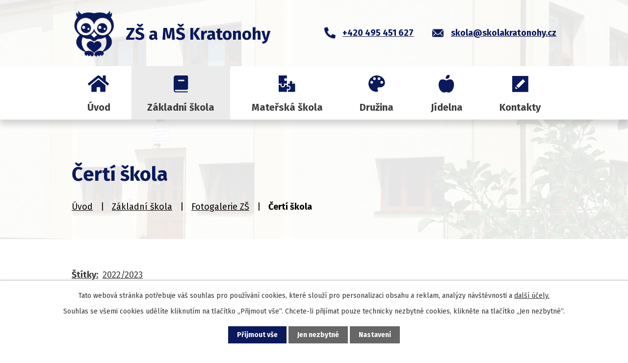

--- FILE ---
content_type: text/html; charset=utf-8
request_url: https://www.zsmskratonohy.cz/fotogalerie-zs/certi-skola
body_size: 8955
content:
<!DOCTYPE html>
<html lang="cs" data-lang-system="cs">
	<head>



		<!--[if IE]><meta http-equiv="X-UA-Compatible" content="IE=EDGE"><![endif]-->
			<meta name="viewport" content="width=device-width, initial-scale=1, user-scalable=yes">
			<meta http-equiv="content-type" content="text/html; charset=utf-8" />
			<meta name="robots" content="index,follow" />
			<meta name="author" content="Antee s.r.o." />
			<meta name="description" content="Naše škola je malotřídní, vyučují se zde žáci 1. až 5. ročníku ve třech odděleních. Docházejí k nám děti z obcí Kratonohy, Obědovice, Michnovka a dalších. Zjistěte více o naší MŠ a ZŠ." />
			<meta name="keywords" content="ZŠ a MŠ Kratonohy" />
			<meta name="viewport" content="width=device-width, initial-scale=1, user-scalable=yes" />
			<meta property="og:image" content="http://www.zsmskratonohy.cz/image.php?oid=9531870" />
<title>Čertí škola | ZŠ a MŠ Kratonohy</title>

		<link rel="stylesheet" type="text/css" href="https://cdn.antee.cz/jqueryui/1.8.20/css/smoothness/jquery-ui-1.8.20.custom.css?v=2" integrity="sha384-969tZdZyQm28oZBJc3HnOkX55bRgehf7P93uV7yHLjvpg/EMn7cdRjNDiJ3kYzs4" crossorigin="anonymous" />
		<link rel="stylesheet" type="text/css" href="/style.php?nid=SkdBUVc=&amp;ver=1768399196" />
		<link rel="stylesheet" type="text/css" href="/css/libs.css?ver=1768399900" />
		<link rel="stylesheet" type="text/css" href="https://cdn.antee.cz/genericons/genericons/genericons.css?v=2" integrity="sha384-DVVni0eBddR2RAn0f3ykZjyh97AUIRF+05QPwYfLtPTLQu3B+ocaZm/JigaX0VKc" crossorigin="anonymous" />

		<script src="/js/jquery/jquery-3.0.0.min.js" ></script>
		<script src="/js/jquery/jquery-migrate-3.1.0.min.js" ></script>
		<script src="/js/jquery/jquery-ui.min.js" ></script>
		<script src="/js/jquery/jquery.ui.touch-punch.min.js" ></script>
		<script src="/js/libs.min.js?ver=1768399900" ></script>
		<script src="/js/ipo.min.js?ver=1768399889" ></script>
			<script src="/js/locales/cs.js?ver=1768399196" ></script>

			<script src='https://www.google.com/recaptcha/api.js?hl=cs&render=explicit' ></script>

		<link href="/aktuality-zs?action=atom" type="application/atom+xml" rel="alternate" title="Aktuality ZŠ">
		<link href="/aktuality-ms?action=atom" type="application/atom+xml" rel="alternate" title="Aktuality MŠ">
		<link href="/jidelnicek?action=atom" type="application/atom+xml" rel="alternate" title="Jídelníček">
		<link href="/dokumenty-zs?action=atom" type="application/atom+xml" rel="alternate" title="Dokumenty ZŠ">
		<link href="/dokumenty-ms?action=atom" type="application/atom+xml" rel="alternate" title="Dokumenty MŠ">
		<link href="/krouzky?action=atom" type="application/atom+xml" rel="alternate" title="Kroužky">
		<link href="/kalendar-akci-ms?action=atom" type="application/atom+xml" rel="alternate" title="Kalendář akcí MŠ">
		<link href="/skolska-rada?action=atom" type="application/atom+xml" rel="alternate" title="Školská rada">
		<link href="/sdeleni-rodicum?action=atom" type="application/atom+xml" rel="alternate" title="Sdělení rodičům">
		<link href="/prijeti-do-ms?action=atom" type="application/atom+xml" rel="alternate" title="Přijetí do MŠ">
		<link href="/gdpr?action=atom" type="application/atom+xml" rel="alternate" title="GDPR">
<link rel="preconnect" href="https://fonts.googleapis.com">
<link rel="preconnect" href="https://fonts.gstatic.com" crossorigin>
<link href="https://fonts.googleapis.com/css2?family=Fira+Sans:wght@400;700&amp;display=fallback" rel="stylesheet">
<link href="/image.php?nid=20145&amp;oid=8865493&amp;width=32" rel="icon" type="image/png">
<link rel="shortcut icon" href="/image.php?nid=20145&amp;oid=8865493&amp;width=32">
<script>
ipo.api.live("body", function(el){
//přesun patičky
$(el).find("#ipocopyright").insertAfter("#ipocontainer");
//přidání třídy action-button pro backlink
$(el).find(".backlink").addClass("action-button");
//zjištění zda se jedná o stránku 404
if( $(el).find(".ipopagetext .error").length )
{
$(el).addClass("error-page");
}
});
//posun h1
ipo.api.live('h1', function(el) {
if(( !document.getElementById('page8604500') ) && ($("#system-menu").length != 1 && !$(".error").length ))
{
if ($(window).width() >= 1025)
{
$(el).wrap("<div class='wrapper-h1 layout-container' />");
$(".wrapper-h1").insertBefore("#iponavigation p");
}
}
});
//převod úvodní fotky na drobečkovou navigaci
ipo.api.live('body', function(el) {
if( ( !document.getElementById('page8604500') ) && ( !$(".error").length ) )
{
if( $(el).find(".subpage-background").length )
{
var image_back = $(el).find(".subpage-background .boxImage > div").attr("style");
$(el).find("#iponavigation").attr("style", image_back);
}
}
});
//zjištění počet položek submenu
ipo.api.live('#ipotopmenuwrapper ul.topmenulevel2', function(el) {
$(el).find("> li").each(function( index, es ) {
if(index == 9)
{
$(el).addClass("two-column");
}
});
});
//označení položek, které mají submenu
ipo.api.live('#ipotopmenu ul.topmenulevel1 li.topmenuitem1', function(el) {
var submenu = $(el).find("ul.topmenulevel2");
if ($(window).width() <= 1024){
if (submenu.length) {
$(el).addClass("hasSubmenu");
$(el).find("> a").after("<span class='open-submenu' />");
}
}
});
//wrapnutí spanu do poležek první úrovně
ipo.api.live('#ipotopmenu ul.topmenulevel1 li.topmenuitem1 > a', function(el) {
if ($(window).width() <= 1024) {
$(el).wrapInner("<span>");
}
});
//rozbaleni menu
$(function() {
if ($(window).width() <= 1024) {
$(".topmenulevel1 > li.hasSubmenu .open-submenu").click(function(e) {
$(this).toggleClass("see-more");
if($(this).hasClass("see-more")) {
$("ul.topmenulevel2").css("display","none");
$(this).next("ul.topmenulevel2").css("display","block");
$(".topmenulevel1 > li > a").removeClass("see-more");
$(this).addClass("see-more");
} else {
$(this).removeClass("see-more");
$(this).next("ul.topmenulevel2").css("display","none");
}
});
}
});
</script>

<link rel="preload" href="/image.php?nid=20145&amp;oid=8865499&amp;width=81" as="image">
	</head>

	<body id="page8739632" class="subpage8739632 subpage8739631"
			
			data-nid="20145"
			data-lid="CZ"
			data-oid="8739632"
			data-layout-pagewidth="1024"
			
			data-slideshow-timer="3"
			 data-ipo-meta-album="31"
						
				
				data-layout="responsive" data-viewport_width_responsive="1024"
			>



							<div id="snippet-cookiesConfirmation-euCookiesSnp">			<div id="cookieChoiceInfo" class="cookie-choices-info template_1">
					<p>Tato webová stránka potřebuje váš souhlas pro používání cookies, které slouží pro personalizaci obsahu a reklam, analýzy návštěvnosti a 
						<a class="cookie-button more" href="https://navody.antee.cz/cookies" target="_blank">další účely.</a>
					</p>
					<p>
						Souhlas se všemi cookies udělíte kliknutím na tlačítko „Přijmout vše“. Chcete-li přijímat pouze technicky nezbytné cookies, klikněte na tlačítko „Jen nezbytné“.
					</p>
				<div class="buttons">
					<a class="cookie-button action-button ajax" id="cookieChoiceButton" rel=”nofollow” href="/fotogalerie-zs/certi-skola?do=cookiesConfirmation-acceptAll">Přijmout vše</a>
					<a class="cookie-button cookie-button--settings action-button ajax" rel=”nofollow” href="/fotogalerie-zs/certi-skola?do=cookiesConfirmation-onlyNecessary">Jen nezbytné</a>
					<a class="cookie-button cookie-button--settings action-button ajax" rel=”nofollow” href="/fotogalerie-zs/certi-skola?do=cookiesConfirmation-openSettings">Nastavení</a>
				</div>
			</div>
</div>				<div id="ipocontainer">

			<div class="menu-toggler">

				<span>Menu</span>
				<span class="genericon genericon-menu"></span>
			</div>

			<span id="back-to-top">

				<i class="fa fa-angle-up"></i>
			</span>

			<div id="ipoheader">

				<div class="header-inner__container">
	<div class="row header-inner flex-container layout-container">
		<div class="logo">
			<a title="Základní škola a mateřská škola, Kratonohy, okres Hradec Králové, příspěvková organizace" href="/" class="header-logo">
				<span class="znak">
					<img src="/image.php?nid=20145&amp;oid=8865499&amp;width=81" width="81" height="94" alt="Základní škola a mateřská škola, Kratonohy, okres Hradec Králové, příspěvková organizace">
				</span>
				<span class="nazev-obce">ZŠ a MŠ Kratonohy</span>
			</a>
		</div>
		<div class="header-kontakt flex-container">
			<a href="tel:+420495451627"><span>+420 495 451 627</span></a>
			<a href="mailto:skola@skolakratonohy.cz"><span>skola@skolakratonohy.cz</span></a>
		</div>
	</div>
</div>



<div class="subpage-background">
	
		 
		<div class="boxImage">
			<div style="background-image: url(/image.php?oid=8865512&amp;nid=20145&amp;width=2000);"></div>
		</div>
		 
		
	
</div>			</div>

			<div id="ipotopmenuwrapper">

				<div id="ipotopmenu">
<h4 class="hiddenMenu">Horní menu</h4>
<ul class="topmenulevel1"><li class="topmenuitem1 noborder" id="ipomenu8604500"><a href="/">Úvod</a></li><li class="topmenuitem1 active" id="ipomenu8739631"><a href="/zakladni-skola">Základní škola</a><ul class="topmenulevel2"><li class="topmenuitem2 active" id="ipomenu8739632"><a href="/fotogalerie-zs">Fotogalerie ZŠ</a></li><li class="topmenuitem2" id="ipomenu8740664"><a href="/aktuality-zs">Aktuality ZŠ</a></li><li class="topmenuitem2" id="ipomenu8897047"><a href="/sdeleni-rodicum">Sdělení rodičům</a></li><li class="topmenuitem2" id="ipomenu8740672"><a href="/dokumenty-zs">Dokumenty ZŠ</a></li><li class="topmenuitem2" id="ipomenu8740679"><a href="/krouzky">Kroužky</a></li><li class="topmenuitem2" id="ipomenu8908285"><a href="/tridy-a-rozvrhy">Třídy a rozvrhy</a></li><li class="topmenuitem2" id="ipomenu8740674"><a href="/skolni-poradenske-pracoviste">Školní poradenské pracoviště</a></li><li class="topmenuitem2" id="ipomenu8740675"><a href="/bakalari">Bakaláři</a></li><li class="topmenuitem2" id="ipomenu8740676"><a href="/microsoft-teams">Microsoft Teams</a></li><li class="topmenuitem2" id="ipomenu8897079"><a href="/predskolacek">Předškoláček</a></li><li class="topmenuitem2" id="ipomenu8740677"><a href="/evvo">EV­VO</a></li><li class="topmenuitem2" id="ipomenu8903023"><a href="/gdpr">GDPR</a></li><li class="topmenuitem2" id="ipomenu8740678"><a href="/projekty-zs">Projekty ZŠ</a></li><li class="topmenuitem2" id="ipomenu8896863"><a href="/skolska-rada">Školská rada</a></li></ul></li><li class="topmenuitem1" id="ipomenu8739634"><a href="/materska-skola">Mateřská škola</a><ul class="topmenulevel2"><li class="topmenuitem2" id="ipomenu8739635"><a href="/fotogalerie-ms">Fotogalerie MŠ</a></li><li class="topmenuitem2" id="ipomenu8740665"><a href="/aktuality-ms">Aktuality MŠ</a></li><li class="topmenuitem2" id="ipomenu8901920"><a href="/prijeti-do-ms">Přijetí do MŠ</a></li><li class="topmenuitem2" id="ipomenu8740673"><a href="/dokumenty-ms">Dokumenty MŠ</a></li><li class="topmenuitem2" id="ipomenu8883771"><a href="/kalendar-akci-ms">Kalendář akcí MŠ</a></li></ul></li><li class="topmenuitem1" id="ipomenu8740669"><a href="/druzina">Družina</a><ul class="topmenulevel2"><li class="topmenuitem2" id="ipomenu8897259"><a href="https://zsmskratonohy.antee.cz/dokumenty-zs?multiTagsRenderer-tags=dru%C5%BEina" target="_top">Dokumenty ŠD</a></li></ul></li><li class="topmenuitem1" id="ipomenu8740666"><a href="/jidelna">Jídelna</a><ul class="topmenulevel2"><li class="topmenuitem2" id="ipomenu8740667"><a href="/jidelnicek">Jídelníček</a></li><li class="topmenuitem2" id="ipomenu8740668"><a href="/informace-k-platbe">Informace k platbě</a></li><li class="topmenuitem2" id="ipomenu8897245"><a href="https://zsmskratonohy.antee.cz/dokumenty-zs?multiTagsRenderer-tags=j%C3%ADdelna" target="_top">Dokumenty ŠJ</a></li></ul></li><li class="topmenuitem1" id="ipomenu8740670"><a href="/kontakty">Kontakty</a></li></ul>
					<div class="cleartop"></div>
				</div>
			</div>
			<div id="ipomain">
				<div class="data-aggregator-calendar" id="data-aggregator-calendar-8846791">
	<h4 class="newsheader">Kalendář akcí</h4>
	<div class="newsbody">
<div id="snippet-mainSection-dataAggregatorCalendar-8846791-cal"><div class="blog-cal ui-datepicker-inline ui-datepicker ui-widget ui-widget-content ui-helper-clearfix ui-corner-all">
	<div class="ui-datepicker-header ui-widget-header ui-helper-clearfix ui-corner-all">
		<a class="ui-datepicker-prev ui-corner-all ajax" href="/fotogalerie-zs/certi-skola?mainSection-dataAggregatorCalendar-8846791-date=202512&amp;do=mainSection-dataAggregatorCalendar-8846791-reload" title="Předchozí měsíc">
			<span class="ui-icon ui-icon-circle-triangle-w">Předchozí</span>
		</a>
		<a class="ui-datepicker-next ui-corner-all ajax" href="/fotogalerie-zs/certi-skola?mainSection-dataAggregatorCalendar-8846791-date=202602&amp;do=mainSection-dataAggregatorCalendar-8846791-reload" title="Následující měsíc">
			<span class="ui-icon ui-icon-circle-triangle-e">Následující</span>
		</a>
		<div class="ui-datepicker-title">Leden 2026</div>
	</div>
	<table class="ui-datepicker-calendar">
		<thead>
			<tr>
				<th title="Pondělí">P</th>
				<th title="Úterý">Ú</th>
				<th title="Středa">S</th>
				<th title="Čtvrtek">Č</th>
				<th title="Pátek">P</th>
				<th title="Sobota">S</th>
				<th title="Neděle">N</th>
			</tr>

		</thead>
		<tbody>
			<tr>

				<td>

						<span class="tooltip ui-state-default ui-datepicker-other-month">29</span>
				</td>
				<td>

						<span class="tooltip ui-state-default ui-datepicker-other-month">30</span>
				</td>
				<td>

						<span class="tooltip ui-state-default ui-datepicker-other-month">31</span>
				</td>
				<td>

						<span class="tooltip ui-state-default day-off holiday" title="Nový rok">1</span>
				</td>
				<td>

						<span class="tooltip ui-state-default">2</span>
				</td>
				<td>

						<span class="tooltip ui-state-default saturday day-off">3</span>
				</td>
				<td>

						<span class="tooltip ui-state-default sunday day-off">4</span>
				</td>
			</tr>
			<tr>

				<td>

					<a data-tooltip-content="#tooltip-content-calendar-20260105-8846791" class="tooltip ui-state-default" href="/kalendar-akci?date=2026-01-05" title="Jídelníček MŠ 5. 1. - 9. 1. 2026,Jídelníček ZŠ 5. 1. - 9. 1. 2026">5</a>
					<div class="tooltip-wrapper">
						<div id="tooltip-content-calendar-20260105-8846791">
							<div>Jídelníček MŠ 5. 1. - 9. 1. 2026</div>
							<div>Jídelníček ZŠ 5. 1. - 9. 1. 2026</div>
						</div>
					</div>
				</td>
				<td>

						<span class="tooltip ui-state-default">6</span>
				</td>
				<td>

						<span class="tooltip ui-state-default">7</span>
				</td>
				<td>

						<span class="tooltip ui-state-default">8</span>
				</td>
				<td>

						<span class="tooltip ui-state-default">9</span>
				</td>
				<td>

						<span class="tooltip ui-state-default saturday day-off">10</span>
				</td>
				<td>

						<span class="tooltip ui-state-default sunday day-off">11</span>
				</td>
			</tr>
			<tr>

				<td>

					<a data-tooltip-content="#tooltip-content-calendar-20260112-8846791" class="tooltip ui-state-default" href="/kalendar-akci?date=2026-01-12" title="Předškoláček 3/2026,Jídelníček MŠ 12. 1. - 16. 1. 2026,Jídelníček ZŠ 12. 1. - 16. 1. 2026">12</a>
					<div class="tooltip-wrapper">
						<div id="tooltip-content-calendar-20260112-8846791">
							<div>Předškoláček 3/2026</div>
							<div>Jídelníček MŠ 12. 1. - 16. 1. 2026</div>
							<div>Jídelníček ZŠ 12. 1. - 16. 1. 2026</div>
						</div>
					</div>
				</td>
				<td>

						<span class="tooltip ui-state-default">13</span>
				</td>
				<td>

						<span class="tooltip ui-state-default">14</span>
				</td>
				<td>

						<span class="tooltip ui-state-default">15</span>
				</td>
				<td>

						<span class="tooltip ui-state-default">16</span>
				</td>
				<td>

						<span class="tooltip ui-state-default saturday day-off">17</span>
				</td>
				<td>

						<span class="tooltip ui-state-default sunday day-off">18</span>
				</td>
			</tr>
			<tr>

				<td>

					<a data-tooltip-content="#tooltip-content-calendar-20260119-8846791" class="tooltip ui-state-default" href="/kalendar-akci?date=2026-01-19" title="Plavecký výcvik 2/2026,Jídelníček MŠ 19. 1. - 23. 1. 2026,Jídelníček ZŠ 19. 1. - 23. 1. 2026">19</a>
					<div class="tooltip-wrapper">
						<div id="tooltip-content-calendar-20260119-8846791">
							<div>Plavecký výcvik 2/2026</div>
							<div>Jídelníček MŠ 19. 1. - 23. 1. 2026</div>
							<div>Jídelníček ZŠ 19. 1. - 23. 1. 2026</div>
						</div>
					</div>
				</td>
				<td>

					<a data-tooltip-content="#tooltip-content-calendar-20260120-8846791" class="tooltip ui-state-default" href="/aktuality-ms/rodicovska-schuzka-pro-rodice-letosnich-predskolacku-2026" title="RODIČOVSKÁ SCHŮZKA PRO RODIČE LETOŠNÍCH PŘEDŠKOLÁČKŮ 2026">20</a>
					<div class="tooltip-wrapper">
						<div id="tooltip-content-calendar-20260120-8846791">
							<div>RODIČOVSKÁ SCHŮZKA PRO RODIČE LETOŠNÍCH PŘEDŠKOLÁČKŮ 2026</div>
						</div>
					</div>
				</td>
				<td>

						<span class="tooltip ui-state-default">21</span>
				</td>
				<td>

					<a data-tooltip-content="#tooltip-content-calendar-20260122-8846791" class="tooltip ui-state-default" href="/aktuality-zs/den-otevrenych-dveri-2026" title="Den otevřených dveří 2026">22</a>
					<div class="tooltip-wrapper">
						<div id="tooltip-content-calendar-20260122-8846791">
							<div>Den otevřených dveří 2026</div>
						</div>
					</div>
				</td>
				<td>

						<span class="tooltip ui-state-default">23</span>
				</td>
				<td>

						<span class="tooltip ui-state-default saturday day-off">24</span>
				</td>
				<td>

						<span class="tooltip ui-state-default sunday day-off">25</span>
				</td>
			</tr>
			<tr>

				<td>

					<a data-tooltip-content="#tooltip-content-calendar-20260126-8846791" class="tooltip ui-state-default" href="/kalendar-akci?date=2026-01-26" title="Plavecký výcvik 3/2026,Jídelníček MŠ 26. 1. - 30. 1. 2026,Jídelníček ZŠ 26. 1. - 30. 1. 2026">26</a>
					<div class="tooltip-wrapper">
						<div id="tooltip-content-calendar-20260126-8846791">
							<div>Plavecký výcvik 3/2026</div>
							<div>Jídelníček MŠ 26. 1. - 30. 1. 2026</div>
							<div>Jídelníček ZŠ 26. 1. - 30. 1. 2026</div>
						</div>
					</div>
				</td>
				<td>

						<span class="tooltip ui-state-default ui-state-highlight ui-state-active">27</span>
				</td>
				<td>

						<span class="tooltip ui-state-default">28</span>
				</td>
				<td>

					<a data-tooltip-content="#tooltip-content-calendar-20260129-8846791" class="tooltip ui-state-default" href="/aktuality-zs/keramika-291" title="keramika 29.1.">29</a>
					<div class="tooltip-wrapper">
						<div id="tooltip-content-calendar-20260129-8846791">
							<div>keramika 29.1.</div>
						</div>
					</div>
				</td>
				<td>

						<span class="tooltip ui-state-default">30</span>
				</td>
				<td>

						<span class="tooltip ui-state-default saturday day-off">31</span>
				</td>
				<td>

						<span class="tooltip ui-state-default sunday day-off ui-datepicker-other-month">1</span>
				</td>
			</tr>
		</tbody>
	</table>
</div>
</div>	</div>
</div>

				<div id="ipomainframe">
					<div id="ipopage">
<div id="iponavigation">
	<h5 class="hiddenMenu">Drobečková navigace</h5>
	<p>
			<a href="/">Úvod</a> <span class="separator">&gt;</span>
			<a href="/zakladni-skola">Základní škola</a> <span class="separator">&gt;</span>
			<a href="/fotogalerie-zs">Fotogalerie ZŠ</a> <span class="separator">&gt;</span>
			<span class="currentPage">Čertí škola</span>
	</p>

</div>
						<div class="ipopagetext">
							<div class="gallery view-detail content">
								
								<h1>Čertí škola</h1>

<div id="snippet--flash"></div>
								
																	<hr class="cleaner">

		<div class="tags table-row auto type-tags">
		<a class="box-by-content" href="/fotogalerie-zs/certi-skola?do=tagsRenderer-clearFilter" title="Ukázat vše">Štítky:</a>
		<ul>

			<li><a href="/fotogalerie-zs/certi-skola?tagsRenderer-tag=2022%2F2023&amp;do=tagsRenderer-filterTag" title="Filtrovat podle 2022/2023">2022/2023</a></li>
		</ul>
	</div>
	<div class="album">
	<div class="paragraph description clearfix"></div>
</div>
	
<div id="snippet--images"><div class="images clearfix">

																			<div class="image-wrapper" data-img="9531870" style="margin: 22.00px; padding: 6px;">
		<div class="image-inner-wrapper with-description">
						<div class="image-thumbnail" style="width: 200px; height: 200px;">
				<a class="image-detail" href="/image.php?nid=20145&amp;oid=9531870&amp;width=420" data-srcset="/image.php?nid=20145&amp;oid=9531870&amp;width=960 1600w, /image.php?nid=20145&amp;oid=9531870&amp;width=720 1200w, /image.php?nid=20145&amp;oid=9531870&amp;width=420 700w, /image.php?nid=20145&amp;oid=9531870&amp;width=180 300w" data-image-width="960" data-image-height="1600" data-caption="" target="_blank">
<img alt="" style="margin: -67px 0px;" loading="lazy" width="200" height="333" data-src="/image.php?nid=20145&amp;oid=9531870&amp;width=200&amp;height=333">
</a>
			</div>
										<div class="image-description" title="" style="width: 200px;">
											</div>
						</div>
	</div>
																		<div class="image-wrapper" data-img="9531871" style="margin: 22.00px; padding: 6px;">
		<div class="image-inner-wrapper with-description">
						<div class="image-thumbnail" style="width: 200px; height: 200px;">
				<a class="image-detail" href="/image.php?nid=20145&amp;oid=9531871&amp;width=420" data-srcset="/image.php?nid=20145&amp;oid=9531871&amp;width=960 1600w, /image.php?nid=20145&amp;oid=9531871&amp;width=720 1200w, /image.php?nid=20145&amp;oid=9531871&amp;width=420 700w, /image.php?nid=20145&amp;oid=9531871&amp;width=180 300w" data-image-width="960" data-image-height="1600" data-caption="" target="_blank">
<img alt="" style="margin: -67px 0px;" loading="lazy" width="200" height="333" data-src="/image.php?nid=20145&amp;oid=9531871&amp;width=200&amp;height=333">
</a>
			</div>
										<div class="image-description" title="" style="width: 200px;">
											</div>
						</div>
	</div>
																			<div class="image-wrapper" data-img="9531872" style="margin: 22.00px; padding: 6px;">
		<div class="image-inner-wrapper with-description">
						<div class="image-thumbnail" style="width: 200px; height: 200px;">
				<a class="image-detail" href="/image.php?nid=20145&amp;oid=9531872&amp;width=700" data-srcset="/image.php?nid=20145&amp;oid=9531872&amp;width=1600 1600w, /image.php?nid=20145&amp;oid=9531872&amp;width=1200 1200w, /image.php?nid=20145&amp;oid=9531872&amp;width=700 700w, /image.php?nid=20145&amp;oid=9531872&amp;width=300 300w" data-image-width="1600" data-image-height="1200" data-caption="" target="_blank">
<img alt="" style="margin: 0px -34px;" loading="lazy" width="267" height="200" data-src="/image.php?nid=20145&amp;oid=9531872&amp;width=267&amp;height=200">
</a>
			</div>
										<div class="image-description" title="" style="width: 200px;">
											</div>
						</div>
	</div>
																			<div class="image-wrapper" data-img="9531874" style="margin: 22.00px; padding: 6px;">
		<div class="image-inner-wrapper with-description">
						<div class="image-thumbnail" style="width: 200px; height: 200px;">
				<a class="image-detail" href="/image.php?nid=20145&amp;oid=9531874&amp;width=700" data-srcset="/image.php?nid=20145&amp;oid=9531874&amp;width=1600 1600w, /image.php?nid=20145&amp;oid=9531874&amp;width=1200 1200w, /image.php?nid=20145&amp;oid=9531874&amp;width=700 700w, /image.php?nid=20145&amp;oid=9531874&amp;width=300 300w" data-image-width="1600" data-image-height="1200" data-caption="" target="_blank">
<img alt="" style="margin: 0px -34px;" loading="lazy" width="267" height="200" data-src="/image.php?nid=20145&amp;oid=9531874&amp;width=267&amp;height=200">
</a>
			</div>
										<div class="image-description" title="" style="width: 200px;">
											</div>
						</div>
	</div>
																			<div class="image-wrapper" data-img="9531876" style="margin: 22.00px; padding: 6px;">
		<div class="image-inner-wrapper with-description">
						<div class="image-thumbnail" style="width: 200px; height: 200px;">
				<a class="image-detail" href="/image.php?nid=20145&amp;oid=9531876&amp;width=700" data-srcset="/image.php?nid=20145&amp;oid=9531876&amp;width=1600 1600w, /image.php?nid=20145&amp;oid=9531876&amp;width=1200 1200w, /image.php?nid=20145&amp;oid=9531876&amp;width=700 700w, /image.php?nid=20145&amp;oid=9531876&amp;width=300 300w" data-image-width="1600" data-image-height="1200" data-caption="" target="_blank">
<img alt="" style="margin: 0px -34px;" loading="lazy" width="267" height="200" data-src="/image.php?nid=20145&amp;oid=9531876&amp;width=267&amp;height=200">
</a>
			</div>
										<div class="image-description" title="" style="width: 200px;">
											</div>
						</div>
	</div>
																			<div class="image-wrapper" data-img="9531877" style="margin: 22.00px; padding: 6px;">
		<div class="image-inner-wrapper with-description">
						<div class="image-thumbnail" style="width: 200px; height: 200px;">
				<a class="image-detail" href="/image.php?nid=20145&amp;oid=9531877&amp;width=700" data-srcset="/image.php?nid=20145&amp;oid=9531877&amp;width=1600 1600w, /image.php?nid=20145&amp;oid=9531877&amp;width=1200 1200w, /image.php?nid=20145&amp;oid=9531877&amp;width=700 700w, /image.php?nid=20145&amp;oid=9531877&amp;width=300 300w" data-image-width="1600" data-image-height="1200" data-caption="" target="_blank">
<img alt="" style="margin: 0px -34px;" loading="lazy" width="267" height="200" data-src="/image.php?nid=20145&amp;oid=9531877&amp;width=267&amp;height=200">
</a>
			</div>
										<div class="image-description" title="" style="width: 200px;">
											</div>
						</div>
	</div>
																		<div class="image-wrapper" data-img="9531878" style="margin: 22.00px; padding: 6px;">
		<div class="image-inner-wrapper with-description">
						<div class="image-thumbnail" style="width: 200px; height: 200px;">
				<a class="image-detail" href="/image.php?nid=20145&amp;oid=9531878&amp;width=525" data-srcset="/image.php?nid=20145&amp;oid=9531878&amp;width=1200 1600w, /image.php?nid=20145&amp;oid=9531878&amp;width=900 1200w, /image.php?nid=20145&amp;oid=9531878&amp;width=525 700w, /image.php?nid=20145&amp;oid=9531878&amp;width=225 300w" data-image-width="1200" data-image-height="1600" data-caption="" target="_blank">
<img alt="" style="margin: -34px 0px;" loading="lazy" width="200" height="267" data-src="/image.php?nid=20145&amp;oid=9531878&amp;width=200&amp;height=267">
</a>
			</div>
										<div class="image-description" title="" style="width: 200px;">
											</div>
						</div>
	</div>
		<hr class="cleaner">
</div>
</div>

<div id="snippet--uploader"></div><a class='backlink action-button' href='/fotogalerie-zs'>Zpět na přehled</a>
															</div>
						</div>
					</div>


					

					

					<div class="hrclear"></div>
					<div id="ipocopyright">
<div class="copyright">
	<div class="row copyright__inner layout-container">
	<a title="Základní škola a mateřská škola, Kratonohy, okres Hradec Králové, příspěvková organizace" href="/" class="footer-logo">
		<span class="znak">
			<img src="/image.php?nid=20145&amp;oid=8865499&amp;width=81" width="81" height="94" alt="Základní škola a mateřská škola, Kratonohy, okres Hradec Králové, příspěvková organizace">
		</span>
		<span class="nazev-obce">ZŠ a MŠ Kratonohy</span>
	</a>
	<div class="copy-info flex-container">
		<div class="copy-adresa">
			<h4>Základní škola</h4>
			<p>
				Kratonohy 98<br>
				503 24 Kratonohy
			</p>
			<h4>Mateřská škola</h4>
			<p>
				Kratonohy 140<br>
				503 24 Kratonohy
			</p>
		</div>
		<div class="copy-kontakt">
			<div>
				<p><strong>ZŠ: </strong><a href="tel:+420495451627">+420 495 451 627</a></p>
				<p><strong>MŠ: </strong><a href="tel:+420495451626">+420 495 451 626</a></p>
				<p><strong>ŠJ: </strong><a href="tel:+420777988865">+420 777 988 865</a></p>
			</div>
			<div>
				<p><strong>ZŠ: </strong><a href="mailto:skola@skolakratonohy.cz">skola@skolakratonohy.cz</a></p>
				<p><strong>MŠ: </strong><a href="mailto:ms.kratonohy@seznam.cz">ms.kratonohy@seznam.cz</a></p>
			</div>
		</div>
		<div class="copy-mapa">
			<h3>Kde nás najdete?</h3>
			<a title="Zobrazit na mapě" href="https://mapy.cz/s/jupebegepe" target="_blank" rel="noopener noreferrer">
				<span class="mapa-title">zobrazit na mapě</span>
				<span class="mapa-image">
					<img src="/image.php?nid=20145&amp;oid=8865502&amp;width=354" width="354" height="214" alt="Mapa">
				</span>
			</a>
		</div>
	</div>
</div>
<div class="row antee">
	<div class="layout-container">
		© 2026 Základní škola a mateřská škola, Kratonohy, okres Hradec Králové, příspěvková organizace, <a href="mailto:skola@skolakratonohy.cz">Kontaktovat webmastera</a>, <span id="links"><a href="/povinne-zverejnovane-informace">Povinně zveřejňované informace</a>, <a href="/prohlaseni-o-pristupnosti">Prohlášení o přístupnosti</a>, <a href="/mapa-stranek">Mapa stránek</a></span><br>ANTEE s.r.o. - <a href="https://www.antee.cz" rel="nofollow">Tvorba webových stránek</a>, Redakční systém IPO
	</div>
</div>
</div>
					</div>
					<div id="ipostatistics">
<script >
	var _paq = _paq || [];
	_paq.push(['disableCookies']);
	_paq.push(['trackPageView']);
	_paq.push(['enableLinkTracking']);
	(function() {
		var u="https://matomo.antee.cz/";
		_paq.push(['setTrackerUrl', u+'piwik.php']);
		_paq.push(['setSiteId', 6820]);
		var d=document, g=d.createElement('script'), s=d.getElementsByTagName('script')[0];
		g.defer=true; g.async=true; g.src=u+'piwik.js'; s.parentNode.insertBefore(g,s);
	})();
</script>
<script >
	$(document).ready(function() {
		$('a[href^="mailto"]').on("click", function(){
			_paq.push(['setCustomVariable', 1, 'Click mailto','Email='+this.href.replace(/^mailto:/i,'') + ' /Page = ' +  location.href,'page']);
			_paq.push(['trackGoal', 8]);
			_paq.push(['trackPageView']);
		});

		$('a[href^="tel"]').on("click", function(){
			_paq.push(['setCustomVariable', 1, 'Click telefon','Telefon='+this.href.replace(/^tel:/i,'') + ' /Page = ' +  location.href,'page']);
			_paq.push(['trackPageView']);
		});
	});
</script>
					</div>

					<div id="ipofooter">
						
					</div>
				</div>
			</div>
		</div>
	</body>
</html>
